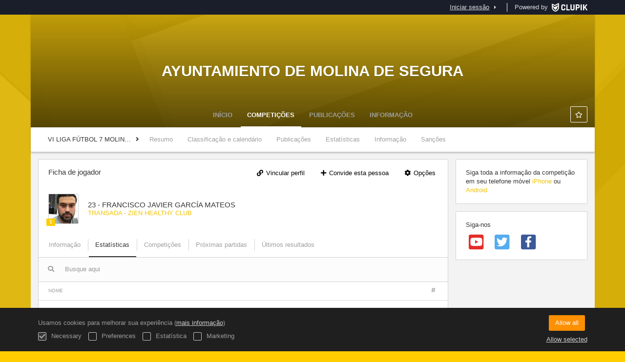

--- FILE ---
content_type: text/html; charset=UTF-8
request_url: https://ligas.molinadesegura.es/pt/players/31948281
body_size: 6650
content:
<!DOCTYPE html>
<html prefix="og: http://ogp.me/ns# fb: http://ogp.me/ns/fb#" lang="pt">
	<head>
		<meta charset="utf-8">

				<meta http-equiv="X-UA-Compatible" content="IE=edge">
		<meta name="apple-mobile-web-app-capable" content="yes">
		<meta name="viewport" content="width=device-width, initial-scale=1">

				<title>FRANCISCO JAVIER GARC&Iacute;A MATEOS | TRANSADA - ZIEN HEALTHY CLUB | VI LIGA F&Uacute;TBOL 7 MOLINA DE SEGURA 2019/20 | Ayuntamiento de Molina de Segura</title>
		<meta name="description" content="Detalhes de FRANCISCO JAVIER GARC&Iacute;A MATEOS VI LIGA F&Uacute;TBOL 7 MOLINA DE SEGURA 2019/20 Ayuntamiento de Molina de Segura. Conhe&ccedil;a todas suas classifica&ccedil;&otilde;es e resultados assim como os calend&aacute;rios">
		<meta name="keywords" content="Clupik, esporte, pr&ecirc;mios, medalhas e torneios">
		<meta name="author" content="Clupik">
		<meta name="generator" content="Clupik">
				<link rel="shortcut icon" href="https://cdn.leverade.com/files/5lxjcSxxSo.16x16.R.O.ICO.ico">

					<link rel="canonical" href="https://ligas.molinadesegura.es/pt/players/31948281">
			<link rel="alternate" href="https://ligas.molinadesegura.es/players/31948281" hreflang="x-default">
			<link rel="alternate" href="https://ligas.molinadesegura.es/ca/players/31948281" hreflang="ca">
			<link rel="alternate" href="https://ligas.molinadesegura.es/de/players/31948281" hreflang="de">
			<link rel="alternate" href="https://ligas.molinadesegura.es/en/players/31948281" hreflang="en">
			<link rel="alternate" href="https://ligas.molinadesegura.es/es/players/31948281" hreflang="es">
			<link rel="alternate" href="https://ligas.molinadesegura.es/eu/players/31948281" hreflang="eu">
			<link rel="alternate" href="https://ligas.molinadesegura.es/fr/players/31948281" hreflang="fr">
			<link rel="alternate" href="https://ligas.molinadesegura.es/it/players/31948281" hreflang="it">
			<link rel="alternate" href="https://ligas.molinadesegura.es/pt/players/31948281" hreflang="pt">
	
		
		<link href="https://accounts.leverade.com/css/font-awesome.css?id=f8ba4434483ee01b1e53" media="all" type="text/css" rel="stylesheet">


<link href="https://static.leverade.com/css/4e54e16123ad0fa634e66725032313c7.css?t=1" media="all" type="text/css" rel="stylesheet">



					<link href="https://ligas.molinadesegura.es/pt/custom-stylesheet.css?c=%23ffcd00&amp;7c79b6bddb286d34d9a1b3c3f9f440a2" media="all" type="text/css" rel="stylesheet">
	
	
	
		
		<!--[if lt IE 9]>
			<script src="https://oss.maxcdn.com/html5shiv/3.7.2/html5shiv.min.js"></script>
			<script src="https://oss.maxcdn.com/respond/1.4.2/respond.min.js"></script>
		<![endif]-->

		<meta property="og:url" content="https://ligas.molinadesegura.es/pt/players/31948281">
		<meta property="og:site_name" content="Ayuntamiento de Molina de Segura">
		<meta property="og:title" content="FRANCISCO JAVIER GARC&Iacute;A MATEOS | TRANSADA - ZIEN HEALTHY CLUB | VI LIGA F&Uacute;TBOL 7 MOLINA DE SEGURA 2019/20 | Ayuntamiento de Molina de Segura">
		<meta property="og:description" content="Detalhes de FRANCISCO JAVIER GARC&Iacute;A MATEOS VI LIGA F&Uacute;TBOL 7 MOLINA DE SEGURA 2019/20 Ayuntamiento de Molina de Segura. Conhe&ccedil;a todas suas classifica&ccedil;&otilde;es e resultados assim como os calend&aacute;rios">
		<meta property="og:image" content="https://static.leverade.com/img/og-image.png">
		<meta property="og:type" content="website">
		<meta property="og:locale" content="pt_BR">
					<meta property="og:locale:alternate" content="ca_ES">
					<meta property="og:locale:alternate" content="de_DE">
					<meta property="og:locale:alternate" content="en_US">
					<meta property="og:locale:alternate" content="es_ES">
					<meta property="og:locale:alternate" content="eu_ES">
					<meta property="og:locale:alternate" content="fr_FR">
					<meta property="og:locale:alternate" content="it_IT">
		
		
		<meta name="twitter:card" content="summary_large_image">
					<meta name="twitter:site" content="@LigasMolina">
							<meta name="twitter:creator" content="@LigasMolina">
		
		<link rel="apple-touch-icon" sizes="57x57" href="https://cdn.leverade.com/files/5lxjcSxxSo.57x57.R.O.jpg">
		<link rel="apple-touch-icon" sizes="60x60" href="https://cdn.leverade.com/files/5lxjcSxxSo.60x60.R.O.jpg">
		<link rel="apple-touch-icon" sizes="72x72" href="https://cdn.leverade.com/files/5lxjcSxxSo.72x72.R.O.jpg">
		<link rel="apple-touch-icon" sizes="76x76" href="https://cdn.leverade.com/files/5lxjcSxxSo.76x76.R.O.jpg">
		<link rel="apple-touch-icon" sizes="114x114" href="https://cdn.leverade.com/files/5lxjcSxxSo.114x114.R.O.jpg">
		<link rel="apple-touch-icon" sizes="120x120" href="https://cdn.leverade.com/files/5lxjcSxxSo.120x120.R.O.jpg">
		<link rel="apple-touch-icon" sizes="144x144" href="https://cdn.leverade.com/files/5lxjcSxxSo.144x144.R.O.jpg">
		<link rel="apple-touch-icon" sizes="152x152" href="https://cdn.leverade.com/files/5lxjcSxxSo.152x152.R.O.jpg">
		<link rel="apple-touch-icon" sizes="180x180" href="https://cdn.leverade.com/files/5lxjcSxxSo.180x180.R.O.jpg">
		<link rel="icon" type="image/png" sizes="192x192"  href="https://cdn.leverade.com/files/5lxjcSxxSo.192x192.R.O.jpg">
		<link rel="icon" type="image/png" sizes="32x32" href="https://cdn.leverade.com/files/5lxjcSxxSo.32x32.R.O.jpg">
		<link rel="icon" type="image/png" sizes="96x96" href="https://cdn.leverade.com/files/5lxjcSxxSo.96x96.R.O.jpg">
		<link rel="icon" type="image/png" sizes="16x16" href="https://cdn.leverade.com/files/5lxjcSxxSo.16x16.R.O.jpg">
		<link rel="manifest" href="https://ligas.molinadesegura.es/pt/manifest.json">
		<meta name="msapplication-TileColor" content="#ffffff">
		<meta name="msapplication-TileImage" content="https://cdn.leverade.com/files/5lxjcSxxSo.144x144.R.O.jpg">
		<meta name="theme-color" content="#85003c">
	</head>
	<body data-path="/players/31948281" class="gray" itemscope="itemscope" itemtype="http://schema.org/WebPage">
					<div class="prewrap">
		
					<div class="wrapper">
		
									<script src="https://ligas.molinadesegura.es/pt/js/analytics.js?m=59"></script>

									<header class="navbar navbar-fixed-top navbar-default" role="banner">
				<nav class="container" role="navigation">
	<div class="navbar-header navbar-right">
		<p class="navbar-text">Powered by</p>
		<a class="navbar-brand" href="https://clupik.pro/pt/">
			<img alt="Clupik" src="https://static.leverade.com/img/brand-logo-white.svg">
		</a>
	</div>
	<div id="custom-top-navbar-header" class="navbar-header navbar-left">
		<button aria-label="menu" id="top-header-navbar-button" type="button" class="navbar-toggle collapsed" data-toggle="collapse" data-target="#custom-top-navbar">
			<i class="fa fa-bars"></i>
		</button>
	</div>
	<div id="custom-top-navbar" class="collapse navbar-collapse navbar-right">
		<ul class="nav navbar-nav ">
					</ul>
		<ul class="nav navbar-nav">
							<li>
					<a class="upper-navbar__login-button" href="https://clupik.pro/pt/oauth/request_token?client_id=059&redirect_uri=https%3A%2F%2Fligas.molinadesegura.es%2Foauth%2Fcallback&redirect=https%3A%2F%2Fligas.molinadesegura.es%2Fpt%2Fplayers%2F31948281">
						<span class="underline">Iniciar sessão</span><!--
						--><small class="half-padd-left"><i class="fa fa-caret-right"></i></small>
					</a>
				</li>
					</ul>
	</div>
</nav>
			</header>
			
			
						<div id="manager-header" class="no-print">
		<div class="navigation">
		<div class="gradient">
			<div class="container">
				<div>
						<img src="https://cdn.leverade.com/thumbnails/OawYsnpjMxvp.90x90.jpg">
					<div>
							<a href="https://ligas.molinadesegura.es">Ayuntamiento de Molina de Segura</a>
			<p>VI LIGA FÚTBOL 7 MOLINA DE SEGURA 2019/20</p>
						</div>
				</div>
								<div>	<a class="ml-popup-trigger btn-light btn btn-default" href="https://ligas.molinadesegura.es/pt/signup-required?a=follow&m=59" title="Seguir"><i class="fa-fw fa-star-o fa"></i> </a></div>
				<nav>
					<ul class="ml-menu underlined"><li><a class="" data-slug="inicio" href="https://ligas.molinadesegura.es/pt/">Início</a></li><li><a class="active" data-slug="torneos" href="https://ligas.molinadesegura.es/pt/tournaments">Competições</a></li><li><a class="" data-slug="publicaciones" href="https://ligas.molinadesegura.es/pt/posts">Publicações</a></li><li><a class="" data-slug="informacion" href="https://ligas.molinadesegura.es/pt/information">Informação</a></li><li class="dropdown hidden"><a href="#" class="dropdown-toggle" data-toggle="dropdown"  ><span class="hidden-xs">Mais</span><span class="visible-xs-inline">Menu</span> <span class="caret"></span></a><ul  class="dropdown-menu dropdown-menu-right"></ul></li></ul>				</nav>
			</div>
		</div>
	</div>
			<div class="navbar navbar-inverse marginless">
		<div class="container">
			<div class="auto-row">
				<div class="col-min text-nowrap hidden-xs">
										<span class="padd-left half-padd-right inline-block ellipsis" title="VI LIGA F&Uacute;TBOL 7 MOLINA DE SEGURA 2019/20" data-placement="bottom">
						VI LIGA FÚTBOL 7 MOLINA DE SEGURA 2019/20					</span><i class="fa fa-angle-right"></i>
				</div>
				<div class="col-max">
					<ul class="ml-menu"><li><a class="" href="https://ligas.molinadesegura.es/pt/tournament/876748/summary">Resumo</a></li><li><a class="" href="https://ligas.molinadesegura.es/pt/tournament/876748/ranking">Classificação e calendário</a></li><li><a class="" href="https://ligas.molinadesegura.es/pt/tournament/876748/posts">Publicações</a></li><li><a class="" href="https://ligas.molinadesegura.es/pt/tournament/876748/statistics">Estatísticas</a></li><li><a class="" href="https://ligas.molinadesegura.es/pt/tournament/876748/information">Informação</a></li><li><a class="" href="https://ligas.molinadesegura.es/pt/tournament/876748/sanctions">Sanções</a></li><li class="dropdown hidden"><a href="#" class="dropdown-toggle" data-toggle="dropdown"  ><span class="hidden-xs">Mais</span><span class="visible-xs-inline">Menu</span> <span class="caret"></span></a><ul  class="dropdown-menu dropdown-menu-right"></ul></li></ul>				</div>
			</div>
		</div>
	</div>
</div>
				<main class="container">
											<div class="row">
			<div class="col-sm-9">
					
	<div id="outer-target">
		<div class="box-info full">
	<div id="card-header">
		<div class="padd padd-top padd-bottom relative">
	<div>
		<h2 class="h4 padd-bottom hidden-xs">Ficha de jogador</h2><!--
			--></div>
	<div class="header-container">
		<div class="triggers-container"><a class="btn-light ml-popup-trigger btn btn-default" href="https://ligas.molinadesegura.es/pt/signup-required?a=link&m=59"><i class="fa-fw fa-link fa"></i> Vincular perfil</a> <a class="btn-light ml-popup-trigger btn btn-default" href="https://ligas.molinadesegura.es/pt/signup-required?a=invite-link&m=59"><i class="fa-fw fa-plus fa"></i> Convide esta pessoa</a> <div class="dropdown"><a href="#" class="btn btn-default dropdown-toggle btn-light" data-toggle="dropdown"><i class="fa fa-fw fa-cog"></i> Opções</a><ul class="dropdown-menu dropdown-menu-right"><li><a class="ml-popup-trigger" href="https://ligas.molinadesegura.es/pt/signup-required?a=report&m=59"><i class="fa-fw fa-exclamation-circle fa"></i> Informar qualquer uso indevido</a></li></ul></div></div>	</div>
	<div class="padd-top">
		<div class="labelled-container">
			<img alt="Foto de FRANCISCO JAVIER GARCÍA MATEOS" src="https://storage.leverade.com/profiles/images/10fc84cbe49205e5dbd88f1844b8719de57dd276.60x60.jpg" class="bordered">
							<span class="label label-warning" title="Nível 1 em futebol 7" data-placement="bottom">1</span>
					</div>
		<div>
			<h1 class="h4 media-middle">23 - FRANCISCO JAVIER GARCÍA MATEOS</h1><!--
							--></span>
			<div>
									<a href="https://ligas.molinadesegura.es/pt/team/9634450">TRANSADA - ZIEN HEALTHY CLUB</a>
							</div>
		</div>
	</div>
</div>
	</div>
	<div id="inner-target">
		<ul class="ml-menu underlined"><li><a class="ml-trigger" ml-method="POST" ml-controller="https://ligas.molinadesegura.es/pt/ajax/players/31948281/change-tab" ml-destination="#inner-target" ml-position="fill">Informação<input type="hidden" name="csrf_token" value="t2jOUI4yMEncvDTbk5wAsCDsuAf6DdDJMm0XB6CQ"><input type="hidden" name="tab" value="information"></a></li><li><a class="active ml-trigger" ml-method="POST" ml-controller="https://ligas.molinadesegura.es/pt/ajax/players/31948281/change-tab" ml-destination="#inner-target" ml-position="fill">Estatísticas<input type="hidden" name="csrf_token" value="t2jOUI4yMEncvDTbk5wAsCDsuAf6DdDJMm0XB6CQ"><input type="hidden" name="tab" value="statistics"></a></li><li><a class="ml-trigger" ml-method="POST" ml-controller="https://ligas.molinadesegura.es/pt/ajax/players/31948281/change-tab" ml-destination="#inner-target" ml-position="fill">Competições<input type="hidden" name="csrf_token" value="t2jOUI4yMEncvDTbk5wAsCDsuAf6DdDJMm0XB6CQ"><input type="hidden" name="tab" value="tournaments"></a></li><li><a class="ml-trigger" ml-method="POST" ml-controller="https://ligas.molinadesegura.es/pt/ajax/players/31948281/change-tab" ml-destination="#inner-target" ml-position="fill">Próximas partidas<input type="hidden" name="csrf_token" value="t2jOUI4yMEncvDTbk5wAsCDsuAf6DdDJMm0XB6CQ"><input type="hidden" name="tab" value="upcoming-matches"></a></li><li><a class="ml-trigger" ml-method="POST" ml-controller="https://ligas.molinadesegura.es/pt/ajax/players/31948281/change-tab" ml-destination="#inner-target" ml-position="fill">Últimos resultados<input type="hidden" name="csrf_token" value="t2jOUI4yMEncvDTbk5wAsCDsuAf6DdDJMm0XB6CQ"><input type="hidden" name="tab" value="last-results"></a></li><li class="dropdown hidden"><a href="#" class="dropdown-toggle" data-toggle="dropdown"  ><span class="hidden-xs">Mais</span><span class="visible-xs-inline">Menu</span> <span class="caret"></span></a><ul  class="dropdown-menu dropdown-menu-right"></ul></li></ul><div class="ml-table">
					<div class="ml-top">
				<div class="ml-left">
										<div class="form-group has-feedback">
						<i class="fa fa-search form-control-feedback"></i>
						<span class="ml-trigger" ml-original-tag="input" ml-input-type="text" ml-method="GET" ml-controller="https://ligas.molinadesegura.es/pt/ajax/table-search" ml-source=".ml-table .ml-secondary-inputs" ml-destination=".ml-table .ml-bottom" ml-position="replace"><input placeholder="Busque aqui" class="form-control" type="text" name="input"></span>					</div>
				</div>
							</div>
				<div class="ml-bottom">
			<div class="ml-secondary-inputs">
				<input type="hidden" name="type" value="20">				<input type="hidden" name="id" value="31948281">								<input type="hidden" name="rows" value="50">															</div>
			<div class="ml-tertiary-inputs">
				<input type="hidden" name="actual" value="1">			</div>
			<div class="table-responsive">
									<table class="table tablestyle-d81f tabletype-public">
						<thead>
							<tr>
																																																									<th class="colstyle-nombre ml-trigger" ml-method="GET" ml-controller="https://ligas.molinadesegura.es/pt/ajax/table-sort-column" ml-source=".ml-table .ml-secondary-inputs" ml-destination=".ml-table .ml-bottom" ml-position="replace"><span>Nome</span><input type="hidden" name="column" value="nombre.asc"></th>																																																																				<th class="colstyle-cantidad ml-trigger" ml-method="GET" ml-controller="https://ligas.molinadesegura.es/pt/ajax/table-sort-column" ml-source=".ml-table .ml-secondary-inputs" ml-destination=".ml-table .ml-bottom" ml-position="replace"><span title="Quantidade">Quantidade</span><input type="hidden" name="column" value="cantidad.asc"></th>																																		</tr>
						</thead>
						<tbody data-link="row" class="rowlink">
																							<tr>
																																																																																																																																																	<td class="colstyle-nombre">
																																																																		<a href="https://ligas.molinadesegura.es/pt/players/31948281/match-statistic/103" class="ml-popup-trigger">
															<span class="sr-only">Ver</span>
														</a>
																																					Gols											</td>
																																																													<td class="colstyle-cantidad">
																								7											</td>
																											</tr>
																							<tr>
																																																																																																																																																	<td class="colstyle-nombre">
																																																																		<a href="https://ligas.molinadesegura.es/pt/players/31948281/match-statistic/105" class="ml-popup-trigger">
															<span class="sr-only">Ver</span>
														</a>
																																					Cartões amarelos											</td>
																																																													<td class="colstyle-cantidad">
																								0											</td>
																											</tr>
																							<tr>
																																																																																																																																																	<td class="colstyle-nombre">
																																																																		<a href="https://ligas.molinadesegura.es/pt/players/31948281/match-statistic/106" class="ml-popup-trigger">
															<span class="sr-only">Ver</span>
														</a>
																																					Cartões vermelhos											</td>
																																																													<td class="colstyle-cantidad">
																								0											</td>
																											</tr>
																							<tr>
																																																																																																																																																	<td class="colstyle-nombre">
																																																																		<a href="https://ligas.molinadesegura.es/pt/players/31948281/match-statistic/0" class="ml-popup-trigger">
															<span class="sr-only">Ver</span>
														</a>
																																					Partidas jogadas											</td>
																																																													<td class="colstyle-cantidad">
																								6											</td>
																											</tr>
													</tbody>
					</table>
							</div>
							<div class="ml-aux">
					<div class="ml-left">
						<span>4 / 4</span>
																	</div>
					<div class="ml-right">
						<span>Ir a <span class="ml-trigger" ml-original-tag="input" ml-input-type="text" ml-method="GET" ml-controller="https://ligas.molinadesegura.es/pt/ajax/table-page" ml-source=".ml-table .ml-secondary-inputs" ml-destination=".ml-table .ml-bottom" ml-position="replace"><input value="1" class="form-control" type="text" name="input"></span> de 1</span>
						<span>Mostrar <span class="ml-trigger" ml-original-tag="select" ml-method="GET" ml-controller="https://ligas.molinadesegura.es/pt/ajax/table-set-max-rows" ml-source=".ml-table .ml-secondary-inputs" ml-destination=".ml-table .ml-bottom" ml-position="replace"><select data-dropup-auto="false" class="form-control dropup" name="select"><option value="10">10</option><option value="25">25</option><option value="50" selected="selected">50</option><option value="100">100</option><option value="500">500</option></select></span></span>
					</div>
				</div>
					</div>
	</div>
	</div>
	<div class="social-bar borderless">
		<div class="align-right">
			<div class="share-buttons hide"><a class="btn-light btn btn-default" href="https://www.facebook.com/sharer/sharer.php?u=https://ligas.molinadesegura.es/pt/players/31948281&amp;t=FRANCISCO JAVIER GARCÍA MATEOS" target="_blank"><i class="fa-fw fa fa-facebook"></i> </a><a class="btn-light btn btn-default" href="https://twitter.com/share?url=https://ligas.molinadesegura.es/pt/players/31948281&amp;text=FRANCISCO JAVIER GARCÍA MATEOS" target="_blank"><i class="fa-fw fa fa-twitter"></i> </a><a class="btn-light btn btn-default" href="https://plus.google.com/share?url=https://ligas.molinadesegura.es/pt/players/31948281" target="_blank"><i class="fa-fw fa-google-plus fa"></i> </a></div><button type="button" class="btn btn-default btn-light" data-toggle="popover" data-placement="top" data-html-content=".share-buttons" data-container="body"><i class="fa fa-share"></i> Compartilhar</button>		</div>
	</div>
</div>
	</div>
							</div>
			<div class="col-sm-3 no-print">
																		<div class="box-info">
	Siga toda a informação da competição em seu telefone móvel <a href="https://itunes.apple.com/app/leverade/id1078927021" target="_blank">iPhone</a> ou <a href="https://play.google.com/store/apps/details?id=com.mileyenda.app&referrer=utm_source%3Dligas.molinadesegura.es%26utm_medium%3Dwebsite%26utm_content%3Dsidebar%26utm_campaign%3Dpublic-tournament" target="_blank">Android</a></div>
													<div class="box-info clearfix">
				<div class="half-padd-bottom">
					Siga-nos				</div>
									<a class="half-marg-right pull-left" href="https://www.youtube.com/user/aytomolinadesegura" target="_blank">
						<span class="fa-stack fa-lg">
							<i class="fa fa-color-youtube fa-stack-2x fa-square"></i>
							<i class="fa fa-color-white fa-stack-1-3x fa-youtube"></i>
						</span>
					</a>
													<a class="half-marg-right pull-left" href="https://twitter.com/AytMolinaSegura" target="_blank">
						<span class="fa-stack fa-lg">
							<i class="fa fa-color-twitter fa-stack-2x fa-square"></i>
							<i class="fa fa-color-white fa-stack-1-3x fa-twitter"></i>
						</span>
					</a>
													<a class="half-marg-right pull-left" href="https://www.facebook.com/AytoMolina" target="_blank">
						<span class="fa-stack fa-lg">
							<i class="fa fa-color-facebook fa-stack-2x fa-square"></i>
							<i class="fa fa-color-white fa-stack-1-3x fa-facebook"></i>
						</span>
					</a>
															</div>
																	</div>
		</div>
						
							</main>

			
						<div class="nocss">
				<hr>
				Seu navegador não foi capaz de carregar todos os recursos de nossa web, é possível que tenha sido bloqueados por um firewall, um proxy, algum complemento ou a configuração de seu navegador.<br><br>Pode clicar Ctrl + F5 ou Ctrl + Shift + R para forçar seu navegador a tentar descarregá-los novamente, ou se isto não funcionar, utilizar outro navegador ou contatar seu administrador de sistema ou provedor de Internet para solucionar este problema.				<hr>
			</div>
			<noscript class="container">
				<div class="box-info">
					Seu navegador não suporta JavaScript atualmente, nativamente ou porque tenha sido bloqueado por um firewall, um proxy, algum complemento ou a configuração de seu navegador.<br><br>Esta web faz um uso intensivo desta tecnologia e não funciona corretamente com este desabilitado, por isso recomendamos que utilize outro navegador com suporte JavaScript, o habilite para esta página ou contate seu administrador de sistema ou provedor de Internet para solucionar este problema.				</div>
				<hr class="nocss">
			</noscript>

						<div class="push"></div>
			</div>
				<footer role="contentinfo" itemscope="itemscope" itemtype="http://schema.org/WPFooter">
		<div class="container">
						<div>
			<span>2025 Ayuntamiento de Molina de Segura</span>
			<span class="dropdown dropup">
				<a href="#" class="dropdown-toggle light-footer-custom-domain" data-toggle="dropdown">Idioma</a>
				<span class="caret"></span>
				<ul class="dropdown-menu">
											<li>
							<a href="https://ligas.molinadesegura.es/ca/players/31948281">Català [ca]</a>
						</li>
											<li>
							<a href="https://ligas.molinadesegura.es/de/players/31948281">Deutsch [de]</a>
						</li>
											<li>
							<a href="https://ligas.molinadesegura.es/en/players/31948281">English [en]</a>
						</li>
											<li>
							<a href="https://ligas.molinadesegura.es/es/players/31948281">Español [es]</a>
						</li>
											<li>
							<a href="https://ligas.molinadesegura.es/eu/players/31948281">Euskera [eu]</a>
						</li>
											<li>
							<a href="https://ligas.molinadesegura.es/fr/players/31948281">Français [fr]</a>
						</li>
											<li>
							<a href="https://ligas.molinadesegura.es/it/players/31948281">Italiano [it]</a>
						</li>
											<li class="active">
							<a href="https://ligas.molinadesegura.es/pt/players/31948281">Português [pt]</a>
						</li>
									</ul>
			</span>
		</div>
		<div class="diamond-footer diamond-footer-dark padd-left">
			<a href="https://leverade.com/help" class="light-footer-custom-domain" target="_blank">Ajuda</a>
			<a href="https://clupik.pro/pt/terms" class="light-footer-custom-domain" target="_blank">Condições</a>
			<a href="https://clupik.pro/pt/" target="_blank">
				<img alt="Powered by Clupik" src="https://static.leverade.com/img/powered_by_brand_logo.svg">
			</a>
		</div>
			</div>
	</footer>
		
					<script src="https://static.leverade.com/js/fba16a404df68d796d8242c661bdf6fc.js"></script>
		<script src="https://ligas.molinadesegura.es/pt/js/support_chat.js?m=59&s=0"></script>
		
							<div id="happycookies" style="display: none;">
	<div class="toast">
		<div class="container">
			<div class="flex flex-align-center flex-justify-space flex-xs-column">
				<div>
					<div class="half-marg-bottom">
						Usamos cookies para melhorar sua experiência						(<a href="https://clupik.pro/pt/cookies">mais informação</a>)
					</div>
					<div class="negative-half-marg-bottom">
						<label class="inline-block half-marg-bottom half-marg-right">
							<input disabled="disabled" checked="checked" type="checkbox" name="necessary" value="1">							Necessary						</label>
						<label class="inline-block half-marg-bottom half-marg-right">
							<input type="checkbox" name="preferences" value="1">							Preferences						</label>
						<label class="inline-block half-marg-bottom half-marg-right">
							<input type="checkbox" name="statistics" value="1">							Estatística						</label>
						<label class="inline-block half-marg-bottom">
							<input type="checkbox" name="marketing" value="1">							Marketing						</label>
					</div>
				</div>
				<div class="text-center half-marg-top-xs">
					<button class="btn btn-leverade happycookies-close">
						Allow all					</button>
					<a class="block half-marg-top happycookies-close">
						Allow selected					</a>
				</div>
			</div>
		</div>
	</div>
</div>
		
					</div>
			</body>
</html>


--- FILE ---
content_type: text/css; charset=UTF-8
request_url: https://ligas.molinadesegura.es/pt/custom-stylesheet.css?c=%23ffcd00&7c79b6bddb286d34d9a1b3c3f9f440a2
body_size: 3087
content:
/*
 * Clupik Management SL - 2025-12-16 10:35 
 */

a{color:#f2c300}a:hover,a:focus,.playoff-viewer .round .bracket-container .bracket .box .next-match:hover{color:#ffd00d}.btn.btn-success:not(.btn-light):not(.btn-plain){background-color:#f2c300}.btn.btn-success:not(.btn-light){border:1px solid #f2c300}.btn.btn-success:hover:not(.btn-light):not(.btn-plain),.btn.btn-success:focus:not(.btn-light):not(.btn-plain),.btn.btn-success.focus:not(.btn-light):not(.btn-plain),.btn.btn-success:active:not(.btn-light):not(.btn-plain),.btn.btn-success.active:not(.btn-light):not(.btn-plain),.open>.btn.btn-success.dropdown-toggle:not(.btn-light):not(.btn-plain){background-color:#ffd21a}.btn.btn-success:hover:not(.btn-light),.btn.btn-success:focus:not(.btn-light),.btn.btn-success.focus:not(.btn-light),.btn.btn-success:active:not(.btn-light),.btn.btn-success.active:not(.btn-light),.open>.btn.btn-success.dropdown-toggle:not(.btn-light){border:1px solid #ffd21a}.btn.btn-success.btn-plain,.btn.btn-success.btn-light{color:#f2c300}.btn.btn-success.btn-plain:hover,.btn.btn-success.btn-light:hover,.btn.btn-success.btn-plain:focus,.btn.btn-success.btn-light:focus,.btn.btn-success.focus.btn-plain,.btn.btn-success.focus.btn-light,.btn.btn-success.btn-plain:active,.btn.btn-success.btn-light:active,.btn.btn-success.active.btn-plain,.btn.btn-success.active.btn-light,.open>.btn.btn-success.dropdown-toggle.btn-plain,.open>.btn.btn-success.dropdown-toggle.btn-light{color:#ffd21a}.btn-success>.loader{border-color:#ffd733 #ffd733 #fff}.form-control:focus,.form-control.bootstrap-select.open>.dropdown-toggle{border-color:#ffcd00;-webkit-box-shadow:0 0 2px rgba(255,205,0,0.6);box-shadow:0 0 2px rgba(255,205,0,0.6)}.icheckbox.hover:not(.disabled),.iradio.hover:not(.disabled){border-color:#ffcd00}.switch .icheckbox.checked,.switch .iradio.checked{background-color:#ffd733;border-color:#ffd21a}.switch .icheckbox.checked:before,.switch .iradio.checked:before{background-color:#ffcd00;border-color:#f2c300}.switch .icheckbox.checked:hover,.switch .iradio.checked:hover{background-color:#ffda40;border-color:#ffd526}.switch .icheckbox.checked:hover:before,.switch .iradio.checked:hover:before{background-color:#ffd00d;border-color:#ffcd00}.ml-popup>div:first-child>h2{color:#ffcd00}.bootstrap-datetimepicker-widget table td.active,.bootstrap-datetimepicker-widget table td.active:hover{background-color:#ffcd00}.bootstrap-datetimepicker-widget table td span.active{background-color:#ffcd00}.label-playing{background-color:#ffcd00}.marquee .caption{color:#fff;text-shadow:0px 1px rgba(0,0,0,0.3);background-color:#ffcd00}.marquee .caption:after{border-color:transparent #ffcd00}.marquee .content>span a:hover,.marquee .content>span a:focus{color:#ffd00d}.marquee .content>span .fa{color:#f2c300}.widget-8ed2>a,.widget-8ed2>a:hover,.widget-8ed2>a:focus{color:#ffcd00}.text-color{color:#ffcd00}.background-color{background-color:#ffcd00}body.gray{background-color:#ffcd00}#manager-header{background-color:#ffcd00}#manager-home-carousel .carousel-indicators{background-color:rgba(230,185,0,0.9)}#manager-home-carousel,#manager-home-slider{background-color:#a68500}

--- FILE ---
content_type: image/svg+xml
request_url: https://static.leverade.com/img/powered_by_brand_logo.svg
body_size: 17736
content:
<svg xmlns="http://www.w3.org/2000/svg" xmlns:xlink="http://www.w3.org/1999/xlink" width="120" zoomAndPan="magnify" viewBox="0 0 90 37.5" height="50" preserveAspectRatio="xMidYMid meet" version="1.0"><defs><filter x="0%" y="0%" width="100%" height="100%" id="8eccb7b683"><feColorMatrix values="0 0 0 0 1 0 0 0 0 1 0 0 0 0 1 0 0 0 1 0" color-interpolation-filters="sRGB"/></filter><filter x="0%" y="0%" width="100%" height="100%" id="e7cc3d5ed3"><feColorMatrix values="0 0 0 0 1 0 0 0 0 1 0 0 0 0 1 0.2126 0.7152 0.0722 0 0" color-interpolation-filters="sRGB"/></filter><clipPath id="dd612fb23f"><path d="M 71 9 L 76 9 L 76 15.84375 L 71 15.84375 Z M 71 9 " clip-rule="nonzero"/></clipPath><clipPath id="9e8052bfad"><path d="M 1.332031 8.289062 L 26.496094 8.289062 L 26.496094 33.453125 L 1.332031 33.453125 Z M 1.332031 8.289062 " clip-rule="nonzero"/></clipPath><image x="0" y="0" width="702" xlink:href="[data-uri]" id="492b815a8f" height="320" preserveAspectRatio="xMidYMid meet"/><mask id="84cf98a8eb"><g filter="url(#8eccb7b683)"><g filter="url(#e7cc3d5ed3)" transform="matrix(0.123355, 0, 0, 0.122584, 1.332237, 0.0339139)"><image x="0" y="0" width="702" xlink:href="[data-uri]" height="320" preserveAspectRatio="xMidYMid meet"/></g></g></mask><image x="0" y="0" width="702" xlink:href="[data-uri]" id="bf79167271" height="320" preserveAspectRatio="xMidYMid meet"/><clipPath id="d843724c06"><path d="M 31.738281 15.511719 L 67.261719 15.511719 L 67.261719 25.136719 L 31.738281 25.136719 Z M 31.738281 15.511719 " clip-rule="nonzero"/></clipPath><image x="0" y="0" width="702" xlink:href="[data-uri]" id="70c6119ee0" height="320" preserveAspectRatio="xMidYMid meet"/><mask id="cf18a40aee"><g filter="url(#8eccb7b683)"><g filter="url(#e7cc3d5ed3)" transform="matrix(0.0811825, 0, 0, 0.0809519, 15.087744, 7.764538)"><image x="0" y="0" width="702" xlink:href="[data-uri]" height="320" preserveAspectRatio="xMidYMid meet"/></g></g></mask><image x="0" y="0" width="702" xlink:href="[data-uri]" id="90914f9ff0" height="320" preserveAspectRatio="xMidYMid meet"/></defs><path fill="#9e9e9e" d="M 34.128906 13.550781 L 32.945312 13.550781 L 34.128906 8 L 36.644531 8 C 37.679688 8 38.195312 8.664062 37.976562 9.773438 C 37.902344 10.292969 37.308594 11.550781 35.832031 11.550781 L 34.5 11.550781 Z M 35.832031 10.589844 C 36.71875 10.589844 36.792969 9.996094 36.867188 9.699219 C 37.015625 9.183594 36.71875 8.960938 35.980469 8.960938 L 35.089844 8.960938 L 34.722656 10.589844 Z M 35.832031 10.589844 " fill-opacity="1" fill-rule="nonzero"/><path fill="#9e9e9e" d="M 39.527344 13.625 C 38.417969 13.625 37.605469 12.957031 37.902344 11.476562 C 38.195312 9.996094 39.378906 9.332031 40.488281 9.332031 C 41.597656 9.332031 42.410156 9.996094 42.117188 11.476562 C 41.746094 12.957031 40.636719 13.625 39.527344 13.625 Z M 40.269531 10.21875 C 39.453125 10.21875 39.160156 10.960938 39.011719 11.476562 C 38.863281 11.996094 38.863281 12.734375 39.75 12.734375 C 40.5625 12.734375 40.859375 11.996094 41.007812 11.476562 C 41.15625 10.960938 41.082031 10.21875 40.269531 10.21875 Z M 40.269531 10.21875 " fill-opacity="1" fill-rule="nonzero"/><path fill="#9e9e9e" d="M 46.554688 13.550781 L 45.445312 13.550781 L 45.445312 10.589844 L 44.1875 13.550781 L 43.078125 13.550781 L 42.78125 9.480469 L 43.964844 9.480469 L 43.964844 12.441406 L 45.148438 9.480469 L 46.257812 9.480469 L 46.257812 12.441406 L 47.515625 9.480469 L 48.625 9.480469 Z M 46.554688 13.550781 " fill-opacity="1" fill-rule="nonzero"/><path fill="#9e9e9e" d="M 52.023438 12.367188 C 51.507812 13.328125 50.621094 13.699219 49.953125 13.699219 C 48.769531 13.699219 48.03125 13.179688 48.402344 11.476562 C 48.476562 10.960938 48.992188 9.40625 50.839844 9.40625 C 51.65625 9.40625 52.691406 9.773438 52.320312 11.699219 L 52.246094 11.921875 L 49.4375 11.921875 C 49.4375 12.21875 49.289062 12.957031 50.175781 12.957031 C 50.472656 12.957031 50.839844 12.808594 50.988281 12.511719 L 52.023438 12.511719 Z M 51.285156 11.105469 C 51.359375 10.441406 50.988281 10.21875 50.621094 10.21875 C 50.101562 10.21875 49.804688 10.515625 49.585938 11.105469 Z M 51.285156 11.105469 " fill-opacity="1" fill-rule="nonzero"/><path fill="#9e9e9e" d="M 53.429688 9.480469 L 54.464844 9.480469 L 54.316406 10.21875 C 54.613281 9.773438 54.980469 9.40625 55.648438 9.40625 C 55.722656 9.40625 55.796875 9.40625 55.871094 9.40625 L 55.648438 10.515625 C 55.574219 10.515625 55.425781 10.515625 55.351562 10.515625 C 54.539062 10.515625 54.242188 11.035156 54.167969 11.476562 L 53.726562 13.625 L 52.617188 13.625 Z M 53.429688 9.480469 " fill-opacity="1" fill-rule="nonzero"/><path fill="#9e9e9e" d="M 59.34375 12.367188 C 58.828125 13.328125 57.941406 13.699219 57.273438 13.699219 C 56.089844 13.699219 55.351562 13.179688 55.722656 11.476562 C 55.796875 10.960938 56.3125 9.40625 58.160156 9.40625 C 58.976562 9.40625 60.011719 9.773438 59.640625 11.699219 L 59.566406 11.921875 L 56.757812 11.921875 C 56.757812 12.21875 56.609375 12.957031 57.496094 12.957031 C 57.792969 12.957031 58.160156 12.808594 58.308594 12.511719 L 59.34375 12.511719 Z M 58.53125 11.105469 C 58.605469 10.441406 58.234375 10.21875 57.867188 10.21875 C 57.347656 10.21875 57.054688 10.515625 56.832031 11.105469 Z M 58.53125 11.105469 " fill-opacity="1" fill-rule="nonzero"/><path fill="#9e9e9e" d="M 63.558594 13.550781 L 62.523438 13.550781 L 62.597656 13.03125 C 62.230469 13.476562 61.710938 13.625 61.269531 13.625 C 60.085938 13.625 59.789062 12.511719 60.011719 11.402344 C 60.304688 9.996094 61.269531 9.257812 62.15625 9.257812 C 62.820312 9.257812 63.117188 9.628906 63.191406 9.921875 L 63.632812 7.925781 L 64.742188 7.925781 Z M 61.785156 12.734375 C 62.449219 12.734375 62.894531 12.144531 62.96875 11.550781 C 63.117188 10.886719 63.042969 10.21875 62.304688 10.21875 C 61.636719 10.21875 61.269531 10.8125 61.121094 11.476562 C 61.046875 11.996094 61.046875 12.734375 61.785156 12.734375 Z M 61.785156 12.734375 " fill-opacity="1" fill-rule="nonzero"/><path fill="#9e9e9e" d="M 68.515625 9.996094 C 68.734375 9.699219 69.179688 9.332031 69.84375 9.332031 C 70.734375 9.332031 71.398438 9.996094 71.101562 11.476562 C 70.878906 12.585938 70.140625 13.699219 68.882812 13.699219 C 68.441406 13.699219 67.996094 13.550781 67.847656 13.105469 L 67.773438 13.625 L 66.738281 13.625 L 67.921875 8.074219 L 69.03125 8.074219 Z M 69.328125 10.292969 C 68.589844 10.292969 68.292969 10.960938 68.144531 11.625 C 67.996094 12.21875 68.144531 12.808594 68.882812 12.808594 C 69.550781 12.808594 69.917969 12.070312 70.066406 11.550781 C 70.066406 10.886719 69.992188 10.292969 69.328125 10.292969 Z M 69.328125 10.292969 " fill-opacity="1" fill-rule="nonzero"/><g clip-path="url(#dd612fb23f)"><path fill="#9e9e9e" d="M 73.46875 13.476562 C 72.65625 15.03125 72.433594 15.179688 71.546875 15.179688 C 71.398438 15.179688 71.25 15.179688 71.027344 15.179688 L 71.175781 14.289062 C 71.25 14.289062 71.324219 14.289062 71.398438 14.289062 C 71.769531 14.289062 71.988281 14.214844 72.210938 13.699219 L 71.621094 9.40625 L 72.804688 9.40625 L 73.023438 12.441406 L 74.503906 9.40625 L 75.613281 9.40625 Z M 73.46875 13.476562 " fill-opacity="1" fill-rule="nonzero"/></g><g clip-path="url(#9e8052bfad)"><g mask="url(#84cf98a8eb)"><g transform="matrix(0.123355, 0, 0, 0.122584, 1.332237, 0.0339139)"><image x="0" y="0" width="702" xlink:href="[data-uri]" height="320" preserveAspectRatio="xMidYMid meet"/></g></g></g><g clip-path="url(#d843724c06)"><g mask="url(#cf18a40aee)"><g transform="matrix(0.0811825, 0, 0, 0.0809519, 15.087744, 7.764538)"><image x="0" y="0" width="702" xlink:href="[data-uri]" height="320" preserveAspectRatio="xMidYMid meet"/></g></g></g></svg>